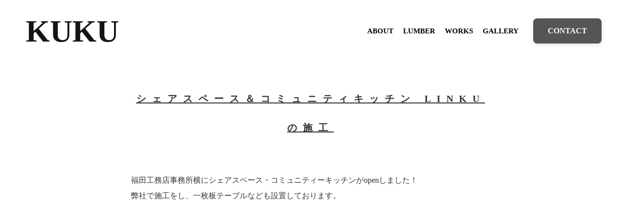

--- FILE ---
content_type: text/html;charset=utf-8
request_url: https://kukulife.jp/posts/works_LINKU
body_size: 45975
content:
<!DOCTYPE html>
<html lang="ja">
<head><meta charset="utf-8">
<meta name="viewport" content="width=device-width, initial-scale=1">
<title>KUKU  株式会社福田工務店 | 一枚板、無垢材、木材加工、製材 | 木と暮らす豊かさをデザインする |</title>
<link rel="preconnect" href="https://fonts.gstatic.com" crossorigin>
<meta name="generator" content="Studio.Design">
<meta name="robots" content="all">
<meta property="og:site_name" content="KUKU  株式会社福田工務店 | 一枚板、無垢材、木材加工、製材 | 木と暮らす豊かさをデザインする |">
<meta property="og:title" content="KUKU  株式会社福田工務店 | 一枚板、無垢材、木材加工、製材 | 木と暮らす豊かさをデザインする |">
<meta property="og:image" content="https://storage.googleapis.com/production-os-assets/assets/bcf34206-2e45-4325-97cc-e4bffaa62967">
<meta property="og:description" content="|||木と暮らす豊かさをデザインする|| 一枚板加工・販売から木工品の企画・制作まで。KUKUは、工務店という立場から 「空間」や「家具」、「木工品」を通して、 木と暮らすことの豊かさを提案していきます。 ＜業務内容＞ 建築工事一式、木製品/一枚板家具/木製什器の企画、加工製造、販売、木材販売・製材 ">
<meta property="og:type" content="website">
<meta name="description" content="|||木と暮らす豊かさをデザインする|| 一枚板加工・販売から木工品の企画・制作まで。KUKUは、工務店という立場から 「空間」や「家具」、「木工品」を通して、 木と暮らすことの豊かさを提案していきます。 ＜業務内容＞ 建築工事一式、木製品/一枚板家具/木製什器の企画、加工製造、販売、木材販売・製材 ">
<meta property="twitter:card" content="summary_large_image">
<meta property="twitter:image" content="https://storage.googleapis.com/production-os-assets/assets/bcf34206-2e45-4325-97cc-e4bffaa62967">
<meta name="apple-mobile-web-app-title" content="KUKU  株式会社福田工務店 | 一枚板、無垢材、木材加工、製材 | 木と暮らす豊かさをデザインする |">
<meta name="format-detection" content="telephone=no,email=no,address=no">
<meta name="chrome" content="nointentdetection">
<meta property="og:url" content="/posts/works_LINKU">
<link rel="icon" type="image/png" href="https://storage.googleapis.com/production-os-assets/assets/e9f391fa-e981-4120-90e5-7fe083d69d4d" data-hid="2c9d455">
<link rel="apple-touch-icon" type="image/png" href="https://storage.googleapis.com/production-os-assets/assets/e9f391fa-e981-4120-90e5-7fe083d69d4d" data-hid="74ef90c"><link rel="modulepreload" as="script" crossorigin href="/_nuxt/entry.6bc2a31e.js"><link rel="preload" as="style" href="/_nuxt/entry.4bab7537.css"><link rel="prefetch" as="image" type="image/svg+xml" href="/_nuxt/close_circle.c7480f3c.svg"><link rel="prefetch" as="image" type="image/svg+xml" href="/_nuxt/round_check.0ebac23f.svg"><link rel="prefetch" as="script" crossorigin href="/_nuxt/LottieRenderer.7dff33f0.js"><link rel="prefetch" as="script" crossorigin href="/_nuxt/error-404.3f1be183.js"><link rel="prefetch" as="script" crossorigin href="/_nuxt/error-500.4ea9075f.js"><link rel="stylesheet" href="/_nuxt/entry.4bab7537.css"><style>.page-enter-active{transition:.6s cubic-bezier(.4,.4,0,1)}.page-leave-active{transition:.3s cubic-bezier(.4,.4,0,1)}.page-enter-from,.page-leave-to{opacity:0}</style><style>:root{--rebranding-loading-bg:#e5e5e5;--rebranding-loading-bar:#222}</style><style>.app[data-v-d12de11f]{align-items:center;flex-direction:column;height:100%;justify-content:center;width:100%}.title[data-v-d12de11f]{font-size:34px;font-weight:300;letter-spacing:2.45px;line-height:30px;margin:30px}</style><style>.DynamicAnnouncer[data-v-cc1e3fda]{height:1px;margin:-1px;overflow:hidden;padding:0;position:absolute;width:1px;clip:rect(0,0,0,0);border-width:0;white-space:nowrap}</style><style>.TitleAnnouncer[data-v-1a8a037a]{height:1px;margin:-1px;overflow:hidden;padding:0;position:absolute;width:1px;clip:rect(0,0,0,0);border-width:0;white-space:nowrap}</style><style>.publish-studio-style[data-v-74fe0335]{transition:.4s cubic-bezier(.4,.4,0,1)}</style><style>.product-font-style[data-v-ed93fc7d]{transition:.4s cubic-bezier(.4,.4,0,1)}</style><style>/*! * Font Awesome Free 6.4.2 by @fontawesome - https://fontawesome.com * License - https://fontawesome.com/license/free (Icons: CC BY 4.0, Fonts: SIL OFL 1.1, Code: MIT License) * Copyright 2023 Fonticons, Inc. */.fa-brands,.fa-solid{-moz-osx-font-smoothing:grayscale;-webkit-font-smoothing:antialiased;--fa-display:inline-flex;align-items:center;display:var(--fa-display,inline-block);font-style:normal;font-variant:normal;justify-content:center;line-height:1;text-rendering:auto}.fa-solid{font-family:Font Awesome\ 6 Free;font-weight:900}.fa-brands{font-family:Font Awesome\ 6 Brands;font-weight:400}:host,:root{--fa-style-family-classic:"Font Awesome 6 Free";--fa-font-solid:normal 900 1em/1 "Font Awesome 6 Free";--fa-style-family-brands:"Font Awesome 6 Brands";--fa-font-brands:normal 400 1em/1 "Font Awesome 6 Brands"}@font-face{font-display:block;font-family:Font Awesome\ 6 Free;font-style:normal;font-weight:900;src:url(https://storage.googleapis.com/production-os-assets/assets/fontawesome/1629704621943/6.4.2/webfonts/fa-solid-900.woff2) format("woff2"),url(https://storage.googleapis.com/production-os-assets/assets/fontawesome/1629704621943/6.4.2/webfonts/fa-solid-900.ttf) format("truetype")}@font-face{font-display:block;font-family:Font Awesome\ 6 Brands;font-style:normal;font-weight:400;src:url(https://storage.googleapis.com/production-os-assets/assets/fontawesome/1629704621943/6.4.2/webfonts/fa-brands-400.woff2) format("woff2"),url(https://storage.googleapis.com/production-os-assets/assets/fontawesome/1629704621943/6.4.2/webfonts/fa-brands-400.ttf) format("truetype")}</style><style>.spinner[data-v-36413753]{animation:loading-spin-36413753 1s linear infinite;height:16px;pointer-events:none;width:16px}.spinner[data-v-36413753]:before{border-bottom:2px solid transparent;border-right:2px solid transparent;border-color:transparent currentcolor currentcolor transparent;border-style:solid;border-width:2px;opacity:.2}.spinner[data-v-36413753]:after,.spinner[data-v-36413753]:before{border-radius:50%;box-sizing:border-box;content:"";height:100%;position:absolute;width:100%}.spinner[data-v-36413753]:after{border-left:2px solid transparent;border-top:2px solid transparent;border-color:currentcolor transparent transparent currentcolor;border-style:solid;border-width:2px;opacity:1}@keyframes loading-spin-36413753{0%{transform:rotate(0deg)}to{transform:rotate(1turn)}}</style><style>@font-face{font-family:grandam;font-style:normal;font-weight:400;src:url(https://storage.googleapis.com/studio-front/fonts/grandam.ttf) format("truetype")}@font-face{font-family:Material Icons;font-style:normal;font-weight:400;src:url(https://storage.googleapis.com/production-os-assets/assets/material-icons/1629704621943/MaterialIcons-Regular.eot);src:local("Material Icons"),local("MaterialIcons-Regular"),url(https://storage.googleapis.com/production-os-assets/assets/material-icons/1629704621943/MaterialIcons-Regular.woff2) format("woff2"),url(https://storage.googleapis.com/production-os-assets/assets/material-icons/1629704621943/MaterialIcons-Regular.woff) format("woff"),url(https://storage.googleapis.com/production-os-assets/assets/material-icons/1629704621943/MaterialIcons-Regular.ttf) format("truetype")}.StudioCanvas{display:flex;height:auto;min-height:100dvh}.StudioCanvas>.sd{min-height:100dvh;overflow:clip}a,abbr,address,article,aside,audio,b,blockquote,body,button,canvas,caption,cite,code,dd,del,details,dfn,div,dl,dt,em,fieldset,figcaption,figure,footer,form,h1,h2,h3,h4,h5,h6,header,hgroup,html,i,iframe,img,input,ins,kbd,label,legend,li,main,mark,menu,nav,object,ol,p,pre,q,samp,section,select,small,span,strong,sub,summary,sup,table,tbody,td,textarea,tfoot,th,thead,time,tr,ul,var,video{border:0;font-family:sans-serif;line-height:1;list-style:none;margin:0;padding:0;text-decoration:none;-webkit-font-smoothing:antialiased;-webkit-backface-visibility:hidden;box-sizing:border-box;color:#333;transition:.3s cubic-bezier(.4,.4,0,1);word-spacing:1px}a:focus:not(:focus-visible),button:focus:not(:focus-visible),summary:focus:not(:focus-visible){outline:none}nav ul{list-style:none}blockquote,q{quotes:none}blockquote:after,blockquote:before,q:after,q:before{content:none}a,button{background:transparent;font-size:100%;margin:0;padding:0;vertical-align:baseline}ins{text-decoration:none}ins,mark{background-color:#ff9;color:#000}mark{font-style:italic;font-weight:700}del{text-decoration:line-through}abbr[title],dfn[title]{border-bottom:1px dotted;cursor:help}table{border-collapse:collapse;border-spacing:0}hr{border:0;border-top:1px solid #ccc;display:block;height:1px;margin:1em 0;padding:0}input,select{vertical-align:middle}textarea{resize:none}.clearfix:after{clear:both;content:"";display:block}[slot=after] button{overflow-anchor:none}</style><style>.sd{flex-wrap:nowrap;max-width:100%;pointer-events:all;z-index:0;-webkit-overflow-scrolling:touch;align-content:center;align-items:center;display:flex;flex:none;flex-direction:column;position:relative}.sd::-webkit-scrollbar{display:none}.sd,.sd.richText *{transition-property:all,--g-angle,--g-color-0,--g-position-0,--g-color-1,--g-position-1,--g-color-2,--g-position-2,--g-color-3,--g-position-3,--g-color-4,--g-position-4,--g-color-5,--g-position-5,--g-color-6,--g-position-6,--g-color-7,--g-position-7,--g-color-8,--g-position-8,--g-color-9,--g-position-9,--g-color-10,--g-position-10,--g-color-11,--g-position-11}input.sd,textarea.sd{align-content:normal}.sd[tabindex]:focus{outline:none}.sd[tabindex]:focus-visible{outline:1px solid;outline-color:Highlight;outline-color:-webkit-focus-ring-color}input[type=email],input[type=tel],input[type=text],select,textarea{-webkit-appearance:none}select{cursor:pointer}.frame{display:block;overflow:hidden}.frame>iframe{height:100%;width:100%}.frame .formrun-embed>iframe:not(:first-child){display:none!important}.image{position:relative}.image:before{background-position:50%;background-size:cover;border-radius:inherit;content:"";height:100%;left:0;pointer-events:none;position:absolute;top:0;transition:inherit;width:100%;z-index:-2}.sd.file{cursor:pointer;flex-direction:row;outline:2px solid transparent;outline-offset:-1px;overflow-wrap:anywhere;word-break:break-word}.sd.file:focus-within{outline-color:Highlight;outline-color:-webkit-focus-ring-color}.file>input[type=file]{opacity:0;pointer-events:none;position:absolute}.sd.text,.sd:where(.icon){align-content:center;align-items:center;display:flex;flex-direction:row;justify-content:center;overflow:visible;overflow-wrap:anywhere;word-break:break-word}.sd:where(.icon.fa){display:inline-flex}.material-icons{align-items:center;display:inline-flex;font-family:Material Icons;font-size:24px;font-style:normal;font-weight:400;justify-content:center;letter-spacing:normal;line-height:1;text-transform:none;white-space:nowrap;word-wrap:normal;direction:ltr;text-rendering:optimizeLegibility;-webkit-font-smoothing:antialiased}.sd:where(.icon.material-symbols){align-items:center;display:flex;font-style:normal;font-variation-settings:"FILL" var(--symbol-fill,0),"wght" var(--symbol-weight,400);justify-content:center;min-height:1em;min-width:1em}.sd.material-symbols-outlined{font-family:Material Symbols Outlined}.sd.material-symbols-rounded{font-family:Material Symbols Rounded}.sd.material-symbols-sharp{font-family:Material Symbols Sharp}.sd.material-symbols-weight-100{--symbol-weight:100}.sd.material-symbols-weight-200{--symbol-weight:200}.sd.material-symbols-weight-300{--symbol-weight:300}.sd.material-symbols-weight-400{--symbol-weight:400}.sd.material-symbols-weight-500{--symbol-weight:500}.sd.material-symbols-weight-600{--symbol-weight:600}.sd.material-symbols-weight-700{--symbol-weight:700}.sd.material-symbols-fill{--symbol-fill:1}a,a.icon,a.text{-webkit-tap-highlight-color:rgba(0,0,0,.15)}.fixed{z-index:2}.sticky{z-index:1}.button{transition:.4s cubic-bezier(.4,.4,0,1)}.button,.link{cursor:pointer}.submitLoading{opacity:.5!important;pointer-events:none!important}.richText{display:block;word-break:break-word}.richText [data-thread],.richText a,.richText blockquote,.richText em,.richText h1,.richText h2,.richText h3,.richText h4,.richText li,.richText ol,.richText p,.richText p>code,.richText pre,.richText pre>code,.richText s,.richText strong,.richText table tbody,.richText table tbody tr,.richText table tbody tr>td,.richText table tbody tr>th,.richText u,.richText ul{backface-visibility:visible;color:inherit;font-family:inherit;font-size:inherit;font-style:inherit;font-weight:inherit;letter-spacing:inherit;line-height:inherit;text-align:inherit}.richText p{display:block;margin:10px 0}.richText>p{min-height:1em}.richText img,.richText video{height:auto;max-width:100%;vertical-align:bottom}.richText h1{display:block;font-size:3em;font-weight:700;margin:20px 0}.richText h2{font-size:2em}.richText h2,.richText h3{display:block;font-weight:700;margin:10px 0}.richText h3{font-size:1em}.richText h4,.richText h5{font-weight:600}.richText h4,.richText h5,.richText h6{display:block;font-size:1em;margin:10px 0}.richText h6{font-weight:500}.richText [data-type=table]{overflow-x:auto}.richText [data-type=table] p{white-space:pre-line;word-break:break-all}.richText table{border:1px solid #f2f2f2;border-collapse:collapse;border-spacing:unset;color:#1a1a1a;font-size:14px;line-height:1.4;margin:10px 0;table-layout:auto}.richText table tr th{background:hsla(0,0%,96%,.5)}.richText table tr td,.richText table tr th{border:1px solid #f2f2f2;max-width:240px;min-width:100px;padding:12px}.richText table tr td p,.richText table tr th p{margin:0}.richText blockquote{border-left:3px solid rgba(0,0,0,.15);font-style:italic;margin:10px 0;padding:10px 15px}.richText [data-type=embed_code]{margin:20px 0;position:relative}.richText [data-type=embed_code]>.height-adjuster>.wrapper{position:relative}.richText [data-type=embed_code]>.height-adjuster>.wrapper[style*=padding-top] iframe{height:100%;left:0;position:absolute;top:0;width:100%}.richText [data-type=embed_code][data-embed-sandbox=true]{display:block;overflow:hidden}.richText [data-type=embed_code][data-embed-code-type=instagram]>.height-adjuster>.wrapper[style*=padding-top]{padding-top:100%}.richText [data-type=embed_code][data-embed-code-type=instagram]>.height-adjuster>.wrapper[style*=padding-top] blockquote{height:100%;left:0;overflow:hidden;position:absolute;top:0;width:100%}.richText [data-type=embed_code][data-embed-code-type=codepen]>.height-adjuster>.wrapper{padding-top:50%}.richText [data-type=embed_code][data-embed-code-type=codepen]>.height-adjuster>.wrapper iframe{height:100%;left:0;position:absolute;top:0;width:100%}.richText [data-type=embed_code][data-embed-code-type=slideshare]>.height-adjuster>.wrapper{padding-top:56.25%}.richText [data-type=embed_code][data-embed-code-type=slideshare]>.height-adjuster>.wrapper iframe{height:100%;left:0;position:absolute;top:0;width:100%}.richText [data-type=embed_code][data-embed-code-type=speakerdeck]>.height-adjuster>.wrapper{padding-top:56.25%}.richText [data-type=embed_code][data-embed-code-type=speakerdeck]>.height-adjuster>.wrapper iframe{height:100%;left:0;position:absolute;top:0;width:100%}.richText [data-type=embed_code][data-embed-code-type=snapwidget]>.height-adjuster>.wrapper{padding-top:30%}.richText [data-type=embed_code][data-embed-code-type=snapwidget]>.height-adjuster>.wrapper iframe{height:100%;left:0;position:absolute;top:0;width:100%}.richText [data-type=embed_code][data-embed-code-type=firework]>.height-adjuster>.wrapper fw-embed-feed{-webkit-user-select:none;-moz-user-select:none;user-select:none}.richText [data-type=embed_code_empty]{display:none}.richText ul{margin:0 0 0 20px}.richText ul li{list-style:disc;margin:10px 0}.richText ul li p{margin:0}.richText ol{margin:0 0 0 20px}.richText ol li{list-style:decimal;margin:10px 0}.richText ol li p{margin:0}.richText hr{border-top:1px solid #ccc;margin:10px 0}.richText p>code{background:#eee;border:1px solid rgba(0,0,0,.1);border-radius:6px;display:inline;margin:2px;padding:0 5px}.richText pre{background:#eee;border-radius:6px;font-family:Menlo,Monaco,Courier New,monospace;margin:20px 0;padding:25px 35px;white-space:pre-wrap}.richText pre code{border:none;padding:0}.richText strong{color:inherit;display:inline;font-family:inherit;font-weight:900}.richText em{font-style:italic}.richText a,.richText u{text-decoration:underline}.richText a{color:#007cff;display:inline}.richText s{text-decoration:line-through}.richText [data-type=table_of_contents]{background-color:#f5f5f5;border-radius:2px;color:#616161;font-size:16px;list-style:none;margin:0;padding:24px 24px 8px;text-decoration:underline}.richText [data-type=table_of_contents] .toc_list{margin:0}.richText [data-type=table_of_contents] .toc_item{color:currentColor;font-size:inherit!important;font-weight:inherit;list-style:none}.richText [data-type=table_of_contents] .toc_item>a{border:none;color:currentColor;font-size:inherit!important;font-weight:inherit;text-decoration:none}.richText [data-type=table_of_contents] .toc_item>a:hover{opacity:.7}.richText [data-type=table_of_contents] .toc_item--1{margin:0 0 16px}.richText [data-type=table_of_contents] .toc_item--2{margin:0 0 16px;padding-left:2rem}.richText [data-type=table_of_contents] .toc_item--3{margin:0 0 16px;padding-left:4rem}.sd.section{align-content:center!important;align-items:center!important;flex-direction:column!important;flex-wrap:nowrap!important;height:auto!important;max-width:100%!important;padding:0!important;width:100%!important}.sd.section-inner{position:static!important}@property --g-angle{syntax:"<angle>";inherits:false;initial-value:180deg}@property --g-color-0{syntax:"<color>";inherits:false;initial-value:transparent}@property --g-position-0{syntax:"<percentage>";inherits:false;initial-value:.01%}@property --g-color-1{syntax:"<color>";inherits:false;initial-value:transparent}@property --g-position-1{syntax:"<percentage>";inherits:false;initial-value:100%}@property --g-color-2{syntax:"<color>";inherits:false;initial-value:transparent}@property --g-position-2{syntax:"<percentage>";inherits:false;initial-value:100%}@property --g-color-3{syntax:"<color>";inherits:false;initial-value:transparent}@property --g-position-3{syntax:"<percentage>";inherits:false;initial-value:100%}@property --g-color-4{syntax:"<color>";inherits:false;initial-value:transparent}@property --g-position-4{syntax:"<percentage>";inherits:false;initial-value:100%}@property --g-color-5{syntax:"<color>";inherits:false;initial-value:transparent}@property --g-position-5{syntax:"<percentage>";inherits:false;initial-value:100%}@property --g-color-6{syntax:"<color>";inherits:false;initial-value:transparent}@property --g-position-6{syntax:"<percentage>";inherits:false;initial-value:100%}@property --g-color-7{syntax:"<color>";inherits:false;initial-value:transparent}@property --g-position-7{syntax:"<percentage>";inherits:false;initial-value:100%}@property --g-color-8{syntax:"<color>";inherits:false;initial-value:transparent}@property --g-position-8{syntax:"<percentage>";inherits:false;initial-value:100%}@property --g-color-9{syntax:"<color>";inherits:false;initial-value:transparent}@property --g-position-9{syntax:"<percentage>";inherits:false;initial-value:100%}@property --g-color-10{syntax:"<color>";inherits:false;initial-value:transparent}@property --g-position-10{syntax:"<percentage>";inherits:false;initial-value:100%}@property --g-color-11{syntax:"<color>";inherits:false;initial-value:transparent}@property --g-position-11{syntax:"<percentage>";inherits:false;initial-value:100%}</style><style>.snackbar[data-v-e23c1c77]{align-items:center;background:#fff;border:1px solid #ededed;border-radius:6px;box-shadow:0 16px 48px -8px rgba(0,0,0,.08),0 10px 25px -5px rgba(0,0,0,.11);display:flex;flex-direction:row;gap:8px;justify-content:space-between;left:50%;max-width:90vw;padding:16px 20px;position:fixed;top:32px;transform:translateX(-50%);-webkit-user-select:none;-moz-user-select:none;user-select:none;width:480px;z-index:9999}.snackbar.v-enter-active[data-v-e23c1c77],.snackbar.v-leave-active[data-v-e23c1c77]{transition:.4s cubic-bezier(.4,.4,0,1)}.snackbar.v-enter-from[data-v-e23c1c77],.snackbar.v-leave-to[data-v-e23c1c77]{opacity:0;transform:translate(-50%,-10px)}.snackbar .convey[data-v-e23c1c77]{align-items:center;display:flex;flex-direction:row;gap:8px;padding:0}.snackbar .convey .icon[data-v-e23c1c77]{background-position:50%;background-repeat:no-repeat;flex-shrink:0;height:24px;width:24px}.snackbar .convey .message[data-v-e23c1c77]{font-size:14px;font-style:normal;font-weight:400;line-height:20px;white-space:pre-line}.snackbar .convey.error .icon[data-v-e23c1c77]{background-image:url(/_nuxt/close_circle.c7480f3c.svg)}.snackbar .convey.error .message[data-v-e23c1c77]{color:#f84f65}.snackbar .convey.success .icon[data-v-e23c1c77]{background-image:url(/_nuxt/round_check.0ebac23f.svg)}.snackbar .convey.success .message[data-v-e23c1c77]{color:#111}.snackbar .button[data-v-e23c1c77]{align-items:center;border-radius:40px;color:#4b9cfb;display:flex;flex-shrink:0;font-family:Inter;font-size:12px;font-style:normal;font-weight:700;justify-content:center;line-height:16px;padding:4px 8px}.snackbar .button[data-v-e23c1c77]:hover{background:#f5f5f5}</style><style>a[data-v-757b86f2]{align-items:center;border-radius:4px;bottom:20px;height:20px;justify-content:center;left:20px;perspective:300px;position:fixed;transition:0s linear;width:84px;z-index:2000}@media (hover:hover){a[data-v-757b86f2]{transition:.4s cubic-bezier(.4,.4,0,1);will-change:width,height}a[data-v-757b86f2]:hover{height:32px;width:200px}}[data-v-757b86f2] .custom-fill path{fill:var(--03ccd9fe)}.fade-enter-active[data-v-757b86f2],.fade-leave-active[data-v-757b86f2]{position:absolute;transform:translateZ(0);transition:opacity .3s cubic-bezier(.4,.4,0,1);will-change:opacity,transform}.fade-enter-from[data-v-757b86f2],.fade-leave-to[data-v-757b86f2]{opacity:0}</style><style>.design-canvas__modal{height:100%;pointer-events:none;position:fixed;transition:none;width:100%;z-index:2}.design-canvas__modal:focus{outline:none}.design-canvas__modal.v-enter-active .studio-canvas,.design-canvas__modal.v-leave-active,.design-canvas__modal.v-leave-active .studio-canvas{transition:.4s cubic-bezier(.4,.4,0,1)}.design-canvas__modal.v-enter-active .studio-canvas *,.design-canvas__modal.v-leave-active .studio-canvas *{transition:none!important}.design-canvas__modal.isNone{transition:none}.design-canvas__modal .design-canvas__modal__base{height:100%;left:0;pointer-events:auto;position:fixed;top:0;transition:.4s cubic-bezier(.4,.4,0,1);width:100%;z-index:-1}.design-canvas__modal .studio-canvas{height:100%;pointer-events:none}.design-canvas__modal .studio-canvas>*{background:none!important;pointer-events:none}</style></head>
<body ><div id="__nuxt"><div><span></span><!----><!----></div></div><script type="application/json" id="__NUXT_DATA__" data-ssr="true">[["Reactive",1],{"data":2,"state":69,"_errors":70,"serverRendered":72,"path":73,"pinia":74},{"dynamicDataposts/works_LINKU":3},{"cover":4,"AcEy6HiG":5,"el73niBt":6,"body":50,"title":51,"slug":52,"_meta":53,"_filter":64,"id":68},"https://storage.googleapis.com/studio-cms-assets/projects/Nxqg2oRmO1/s-1589x1033_v-fms_webp_a9833b0f-a700-4200-80d6-68843cc40a79.jpg",0,[7,25,38],{"title":8,"slug":9,"_meta":10,"_filter":23,"id":24},"納品事例","works",{"project":11,"publishedAt":13,"createdAt":14,"order":15,"publishType":16,"schema":17,"uid":21,"updatedAt":22},{"id":12},"31c7929640ea4869ab2e",["Date","2023-01-14T00:03:55.000Z"],["Date","2023-01-13T00:07:27.000Z"],-2,"change",{"id":18,"key":19,"postType":20},"glprySmJ5Ubu9hsYKUKz","flBIwnZb","category","xnACnNqc",["Date","2023-01-23T02:25:31.000Z"],[],"7MIrQIvmAzIIDjwI0HP6",{"title":26,"slug":27,"_meta":28,"_filter":36,"id":37},"その他","soon",{"project":29,"publishedAt":30,"createdAt":31,"order":32,"publishType":16,"schema":33,"uid":34,"updatedAt":35},{"id":12},["Date","2023-01-23T02:09:31.000Z"],["Date","2023-01-23T02:09:21.000Z"],-3,{"id":18,"key":19,"postType":20},"KuqvYNK5",["Date","2023-01-23T02:25:28.000Z"],[],"gTwpXHisb1WsLP70dcm5",{"title":39,"slug":40,"_meta":41,"_filter":48,"id":49},"ニュース","news",{"project":42,"publishedAt":43,"createdAt":44,"order":5,"publishType":16,"schema":45,"uid":46,"updatedAt":47},{"id":12},["Date","2021-03-30T07:06:05.000Z"],["Date","2021-03-23T10:01:43.000Z"],{"id":18,"key":19,"postType":20},"hFSUfGik",["Date","2023-01-23T02:25:34.000Z"],[],"2c701dToiJuckVxANjQU","\u003Cp data-uid=\"E34xikti\" data-time=\"1674175101354\">福田工務店事務所横にシェアスペース・コミュニティーキッチンがopenしました！\u003Cbr>弊社で施工をし、一枚板テーブルなども設置しております。\u003C/p>\u003Cfigure data-uid=\"2cKoHe4Y\" data-time=\"1675922771796\" data-thread=\"\" style=\"text-align: \">\u003Cimg src=\"https://storage.googleapis.com/studio-cms-assets/projects/Nxqg2oRmO1/s-1354x1047_v-fms_webp_aa1301a4-91e7-4c3e-a4e8-73b0bbf7bca5.jpg\" alt=\"無垢材を使用したドア\" width=\"\" height=\"\">\u003Cfigcaption>\u003C/figcaption>\u003C/figure>\u003Cp data-uid=\"pTxHdwv9\" data-time=\"1674175134670\">一枚板テーブルの使い心地を実際に体験してみたい方には是非ご利用いただければ、と思います。\u003C/p>\u003Cfigure data-uid=\"33ZT4NRD\" data-time=\"1675922806754\" data-thread=\"\" style=\"text-align: \">\u003Cimg src=\"https://storage.googleapis.com/studio-cms-assets/projects/Nxqg2oRmO1/s-2400x1604_v-frms_webp_a0b61d9a-cc2e-478b-ad6d-b7fafdb1af90.jpg\" alt=\"着色した杉の一枚板カウンターや着色したオークの幅はぎテーブル\" width=\"\" height=\"\">\u003Cfigcaption>\u003C/figcaption>\u003C/figure>\u003Cfigure data-uid=\"nzf0kArv\" data-time=\"1675922855959\" data-thread=\"\" style=\"text-align: \">\u003Cimg src=\"https://storage.googleapis.com/studio-cms-assets/projects/Nxqg2oRmO1/s-1620x1080_v-fms_webp_cb570d17-c590-47e9-9324-3e2e019c0b32.jpg\" alt=\"センの一枚板テーブル\" width=\"\" height=\"\">\u003Cfigcaption>\u003C/figcaption>\u003C/figure>\u003Cp data-uid=\"oHhUx8kh\" data-time=\"1674175195788\">元々は使われていない倉庫でしたが少しずつフルリフォームを進め、うまれかわりました。\u003C/p>\u003Cfigure data-uid=\"xQfgs3Iz\" data-time=\"1674175393163\" data-thread=\"\" style=\"text-align: \">\u003Cimg src=\"https://storage.googleapis.com/studio-cms-assets/projects/Nxqg2oRmO1/s-1440x1081_v-fms_webp_ca3b2993-62b0-43cb-8ccb-e39622cd5d7e.jpg\" alt=\"\" width=\"\" height=\"\">\u003Cfigcaption>\u003C/figcaption>\u003C/figure>\u003Cp data-uid=\"d4da_IMy\" data-time=\"1674175231380\">↑解体・撤去後のLINKU\u003C/p>\u003Cfigure data-uid=\"Ni0IcZnp\" data-time=\"1674175309284\" data-thread=\"\" style=\"text-align: \">\u003Cimg src=\"https://storage.googleapis.com/studio-cms-assets/projects/Nxqg2oRmO1/s-1440x1080_v-fms_webp_731ebac2-a3e4-4df1-a688-e5b107cbc696.jpg\" alt=\"\" width=\"\" height=\"\">\u003Cfigcaption>\u003C/figcaption>\u003C/figure>\u003Cp data-uid=\"ETR8r9d4\" data-time=\"1674175375569\">元の倉庫からは想像がつかない姿となり、日々お仕事をされる方の受け入れやイベントや料理教室に使われています。\u003C/p>\u003Cfigure data-uid=\"zenkYORd\" data-time=\"1674175386159\" data-thread=\"\" style=\"text-align: \">\u003Cimg src=\"https://storage.googleapis.com/studio-cms-assets/projects/Nxqg2oRmO1/s-2400x1604_v-frms_webp_8fe55d7d-64e5-4d0e-807a-e199f918b00b.jpg\" alt=\"\" width=\"\" height=\"\">\u003Cfigcaption>\u003C/figcaption>\u003C/figure>\u003Cp data-uid=\"NN0e_lKa\" data-time=\"1674175393163\">詳細はこちらから！\u003Cbr>▶︎\u003Ca target=\"_blank\" href=\"https://linku.storeinfo.jp/\" data-has-link=\"true\" rel=\"noopener noreferrer\">LINKU シェアスペース・コミュニティーキッチン\u003C/a>\u003C/p>\u003Cp data-uid=\"Zn7w3ulP\" data-time=\"1673655661677\">\u003C/p>\u003Cp data-uid=\"BIoXgu7e\" data-time=\"1673655646696\">\u003C/p>","シェアスペース＆コミュニティキッチン LINKUの施工","works_LINKU",{"project":54,"publishedAt":55,"createdAt":56,"order":57,"publishType":16,"schema":58,"uid":62,"updatedAt":63},{"id":12},["Date","2021-11-01T00:36:00.000Z"],["Date","2023-01-13T00:07:48.000Z"],68,{"id":59,"key":60,"postType":61},"FbbpnDsyVEcU1dbQQqIb","kvgj1uRy","post","jfFtc0uL",["Date","2023-03-14T02:15:36.000Z"],[65,66,67],"el73niBt:xnACnNqc","el73niBt:KuqvYNK5","el73niBt:hFSUfGik","nC7G1tCsg2CSvuZENPNU",{},{"dynamicDataposts/works_LINKU":71},null,true,"/posts/works_LINKU",{"cmsContentStore":75,"indexStore":78,"projectStore":81,"productStore":95,"pageHeadStore":384},{"listContentsMap":76,"contentMap":77},["Map"],["Map"],{"routeType":79,"host":80},"publish","kukulife.jp",{"project":82},{"id":83,"name":84,"type":85,"customDomain":86,"iconImage":86,"coverImage":87,"displayBadge":88,"integrations":89,"snapshot_path":93,"snapshot_id":94,"recaptchaSiteKey":-1},"Nxqg2oRmO1","KUKU HP","web","","https://storage.googleapis.com/production-os-assets/assets/27afa1ec-6cbe-4457-a501-e6c237481031",false,[90],{"integration_name":91,"code":92},"google-analytics","G-SBQV8P40KE","https://storage.googleapis.com/studio-publish/projects/Nxqg2oRmO1/yqBm3MxMOj/","yqBm3MxMOj",{"product":96,"isLoaded":72,"selectedModalIds":381,"redirectPage":71,"isInitializedRSS":88,"pageViewMap":382,"symbolViewMap":383},{"breakPoints":97,"colors":110,"fonts":111,"head":144,"info":151,"pages":158,"resources":356,"symbols":359,"style":365,"styleVars":367,"enablePassword":88,"classes":378,"publishedUid":-1},[98,101,104,107],{"maxWidth":99,"name":100},540,"mobile",{"maxWidth":102,"name":103},840,"tablet",{"maxWidth":105,"name":106},1140,"small",{"maxWidth":108,"name":109},320,"mini",[],[112,125,140],{"family":113,"subsets":114,"variants":117,"vendor":124},"Noto Sans JP",[115,116],"japanese","latin",[118,119,120,121,122,123],"100","300","regular","500","700","900","google",{"family":126,"subsets":127,"variants":130,"vendor":124},"Josefin Sans",[116,128,129],"latin-ext","vietnamese",[118,131,119,120,121,132,122,133,134,135,136,137,138,139],"200","600","100italic","200italic","300italic","italic","500italic","600italic","700italic",{"family":141,"subsets":142,"variants":143,"vendor":124},"Noto Serif JP",[115,116],[131,119,120,121,132,122,123],{"favicon":145,"lang":146,"meta":147,"title":150},"https://storage.googleapis.com/production-os-assets/assets/e9f391fa-e981-4120-90e5-7fe083d69d4d","ja",{"description":148,"og:image":149},"|||木と暮らす豊かさをデザインする|| 一枚板加工・販売から木工品の企画・制作まで。KUKUは、工務店という立場から 「空間」や「家具」、「木工品」を通して、 木と暮らすことの豊かさを提案していきます。 ＜業務内容＞ 建築工事一式、木製品/一枚板家具/木製什器の企画、加工製造、販売、木材販売・製材 ","https://storage.googleapis.com/production-os-assets/assets/bcf34206-2e45-4325-97cc-e4bffaa62967","KUKU  株式会社福田工務店 | 一枚板、無垢材、木材加工、製材 | 木と暮らす豊かさをデザインする |",{"baseWidth":152,"created_at":153,"screen":154,"type":85,"updated_at":156,"version":157},1280,1518591100346,{"baseWidth":152,"height":155,"isAutoHeight":88,"width":152,"workingState":88},600,1518792996878,"4.1.3",[159,171,180,188,196,204,212,220,228,236,244,251,259,267,275,282,290,298,305,313,321,325,329,336,340,344,350],{"head":160,"id":166,"position":167,"uuid":168,"symbolIds":169},{"favicon":161,"meta":162,"title":165},"https://storage.googleapis.com/production-os-assets/assets/95fa78ce-8a71-41c1-b39a-1d873f10c24b",{"description":163,"og:image":164},"||木と暮らす豊かさをデザインする|| 一枚板加工・販売から木工品の企画・制作まで。KUKUは、工務店という立場から 「空間」や「家具」、「木工品」を通して、 木と暮らすことの豊かさを提案していきます。 ＜業務内容＞ 建築工事一式、木製品/一枚板家具/木製什器の企画、加工製造、販売、木材販売・製材 ","https://storage.googleapis.com/production-os-assets/assets/6ef39ae4-9f09-49ad-951d-61b3e90348c4","KUKU  株式会社福田工務店 | 一枚板、無垢材、木材加工、製材 | 木と暮らす豊かさをデザインする |","/",{"x":5,"y":5},"e8e68458-6027-4d30-8b71-4c78d11c7af9",[170],"cd180b30-7def-4efa-895b-1fcf49dfb704",{"head":172,"id":176,"type":177,"uuid":178,"symbolIds":179},{"meta":173,"title":175},{"description":174}," 京都 丹後の地においてKUKUの母体である福田工務店は代々、木造建築に携わってきました。また、家造りのために材木を大量に備蓄してきた少し珍しいタイプの工務店です。 KUKUとは、木々という言葉の古称です。 木目、香り、色、手触り･･･　木々は、ひとつとして同じものはありません。 それぞれ個性豊かな木々が何十年・何百年もの時間をかけて、材木倉庫に眠っています。 多くはまだ荒々しく、丸太や板の状態ですが、そこからは無垢の木が持っている素材の魅力や生命の息づかいが伝わってきます。 私たちは工務店という立場から「空間」や「家具」、「木工品」を通して、木と暮らすことの豊かさを提案していきます。","ABOUT | KUKU","about","page","f81c6dcb-622b-40cd-9763-51a394d1eb9a",[170],{"head":181,"id":185,"type":177,"uuid":186,"symbolIds":187},{"meta":182,"title":184},{"description":183},"ご注文の流れ、よくある質問について","ご注文の流れ、よくあるご質問 | KUKU","faq","0719fbcb-cbdb-4679-8481-7140a6bd3434",[170],{"head":189,"id":193,"type":177,"uuid":194,"symbolIds":195},{"meta":190,"title":192},{"description":191},"KUKUでは平成31年に木材を展示場/販売スペースをOPENいたました。 国内外の様々な一枚板天板やDIYに使用する素材まで、幅広く取り揃えております。 是非お越しください。ソファーや椅子もご用意しておりますのでゆっくりもして頂けます。 ※完全予約制になります。 ◆予　約：info@kukulife.jpへメールもしくは0772-65-2211へお電話、公式LINEよりご連絡くださいませ ◆住　所：京都府京丹後市弥栄町黒部3120 事務所横倉庫 ◆時　間：ご都合になるべく合わせさせて頂きます","木材 | KUKU","lumberyard","9d56d4d6-16fc-41c5-9b3d-f7163e560b57",[170],{"head":197,"id":201,"type":177,"uuid":202,"symbolIds":203},{"meta":198,"title":200},{"description":199},"京都近辺、関西の一枚板家具・什器はぜひKUKUにお任せください。無垢板天板の家具。 それは、木の魅力を最大限に引き出すものです。 一枚板は、一本の原木から数枚しか取ることはできず、その数は残念ながら年々減少傾向に。 何十年、何百年と自然の厳しさを生き抜いてきた木は、インテリアとして強い存在感を放つとともに安らぎも与えてくれます。中には、割れや節といった個性を持つ木もありますが、私たちは、お客様が長年使用するのに支障のない限りで、できる限りその個性をそのまま活かした状態で仕上げ、家具としてご提案しております。","天板・特注家具/什器etc製造 | KUKU","work1","c8e280cb-3caf-477d-bd80-915c0a184257",[170],{"head":205,"id":209,"type":177,"uuid":210,"symbolIds":211},{"meta":206,"title":208},{"description":207},"京都近辺、関西の木材加工はぜひKUKUにお任せください。大型天板の加工をしてほしい、こだわりのフローリングを作りたい、などのご要望にお応えします。 福田工務店では大型のワイドサンダー、製材機、また、各加工機材を取り揃えておりますので一部分の加工のみの作業も請負可能。 製材では直径1380mm×長さ4mまで製材可能で北近畿では最も大きい規模の丸太を挽けます。 業者様も個人のお客様も、ご希望の仕様をお気軽にご連絡・ご相談下さい。 ＜加工例＞ワイドサンダー研磨、NC加工、塗装(ウレタン塗装、セラウッド塗装など)、ハギ、契り、穴埋め加工、レジン加工、うづくり、継手、仕口加工、製材","無垢材・建材加工 | KUKU","work2","582d7e46-f3a0-4e8a-829e-4840b19d9439",[170],{"head":213,"id":217,"type":177,"uuid":218,"symbolIds":219},{"meta":214,"title":216},{"description":215},"京都近辺、関西の木工品企画・製造はぜひKUKUにお任せください。小ロット〜大ロットのオリジナル木工品の制作を請け負います。 店舗で使うお皿、グッズ、レーザーでの名入れが必要な看板やギフトなど、幅広く対応致します。お見積りは無料となります。","木工品企画・製造 | KUKU","work3","1c4637ba-fe8c-4f0a-95cb-6d3ae1ca2ab0",[170],{"head":221,"id":225,"type":177,"uuid":226,"symbolIds":227},{"meta":222,"title":224},{"description":223},"京都大阪、関西近郊の製材はぜひKUKUにお任せください。直径1380mm×長さ4mまで製材可能で北近畿では最も大きい規模の丸太を挽けます。 \u003C Step1 > お見積もり 打ち合わせやお電話にて寸法や加工の際の注意点、希望をお伝え下さい。2~3営業日以内にお見積もりをさせて頂きます。 \u003C Step2 > 木材持ちこみ/材探し 木材を持ち込み頂き(取りに行くことも相談によっては可能)、製材を開始 \u003C Step3 > 納品 できあがった板を受け取っていただく、または配送致します。直接現場へ納品することやその後の仕上げ加工をすることも相談によっては可能。 \u003C Step4 >お支払い 納品物をご確認後、銀行振込などにてお支払いください。 ※制作物によっては先に一部、または全額お支払いいただく場合もございます。ご了承ください。","製材 | KUKU","work4","78469025-971b-4187-950c-1afbe0e43552",[170],{"head":229,"id":233,"type":177,"uuid":234,"symbolIds":235},{"meta":230,"title":232},{"description":231},"工務店という強みを活かし、自社大工が現場への大型の天板の取り付けなども行います。 加工だけでなく、取り付けでお困りの場合やその他工事もお気軽にお申し付けください。","工事・取り付け | KUKU","work5","42fdb19f-9da5-4c63-bde2-2e21e553de16",[170],{"head":237,"id":241,"type":177,"uuid":242,"symbolIds":243},{"meta":238,"title":240},{"description":239},"和風・洋風・古民家のリフォームのご相談も承っております。 大規模な改装からDIYのお手伝いのご相談など、幅広い物件や事案に適材適所、様々な木材と技術を活用した提案を得意としています。古材の活用や、家具の修理などもご相談ください。","リフォーム | KUKU","work6","67620027-04cb-4701-a825-88275668698d",[170],{"head":245,"id":9,"type":177,"uuid":249,"symbolIds":250},{"meta":246,"title":248},{"description":247},"私たちは木のあたたかさ・ダイナミックさ・趣きを感じてもらえる木材を活かした空間づくり・商品づくりを提案いたします。 居住スペースの主役となるダイニングテーブル、そっと明かりを灯す木を活かした間接明・・・ 店舗や宿泊施設の顔となるカウンターやロビーテーブル、木製のオブジェ・・・ 地元産材の利用などもお任せください。 そのために重要となるのが加工方法や木材のご提案。 お客様のご要望のヒアリングを丁寧に行い、イメージとリスクをすりあわせながら最適な提案をさせていただきます。","WORKS 加工・製造・建築 | KUKU","dd2827a2-ace0-4d58-b2c2-eec2feedde25",[170],{"head":252,"id":256,"type":177,"uuid":257,"symbolIds":258},{"meta":253,"title":255},{"description":254},"KUKUでの納品事例をご紹介します。(一枚板テーブル、カウンター、木工品、その他)","GALLERY 納品事例 | KUKU","gallery","e30ae499-e34c-433f-95f1-1c05a450400e",[170],{"head":260,"id":264,"type":177,"uuid":265,"symbolIds":266},{"meta":261,"title":263},{"description":262},"KUKUの無垢木材の在庫より売約済みとなった一枚板となります。ご希望であれば似た板を探し、 入荷することも可能ですのでお気軽にお問い合わせください。","売約済み木材在庫一覧 | KUKU","lumber-1","3d1d81d5-06ed-40f1-9c06-1b7c56ea65d1",[170],{"head":268,"id":272,"type":177,"uuid":273,"symbolIds":274},{"meta":269,"title":271},{"description":270},"KUKUの無垢木材の在庫をご紹介します。掲載がないものもご用意可能ですのでお気軽にお問い合わせください。","木材在庫一覧 | KUKU","lumber","5a9a6baa-1ba0-4fab-82c2-45d1480bd51f",[170],{"head":276,"id":40,"type":177,"uuid":280,"symbolIds":281},{"meta":277,"title":279},{"description":278},"KUKUからのお知らせ","NEWS | KUKU","75fa7c11-e78c-42a3-91f1-413aed6922b6",[170],{"head":283,"id":287,"type":177,"uuid":288,"symbolIds":289},{"meta":284,"title":286},{"description":285},"KUKUの一枚板、無垢板テーブルの納品事例。京都府京丹後市で世界で一枚の一枚板・オリジナルテーブルを製造いたします。","TABLE | KUKU","table","f54660c7-da2f-495a-a315-8c3ad54d347a",[170],{"head":291,"id":295,"type":177,"uuid":296,"symbolIds":297},{"meta":292,"title":294},{"description":293},"KUKUの一枚板、無垢板カウンターの納品事例。京都府京丹後市で世界で一枚のオリジナルのカウンターを製造いたします。","COUNTER | KUKU","counter","95fb18a3-3dbb-436d-83e2-504064ff8863",[170],{"head":299,"id":27,"type":177,"uuid":303,"symbolIds":304},{"meta":300,"title":302},{"description":301},"KUKUの無垢材を活かした事例です。","so on | KUKU","28c71e3b-529b-4e9c-8141-8e81d13f9261",[170],{"head":306,"id":310,"type":177,"uuid":311,"symbolIds":312},{"meta":307,"title":309},{"description":308},"KUKUの無垢板を利用した木工品の納品事例。京都府京丹後市で小〜大ロットの木工品の製造をいたします。","PRODUCT | KUKU","product","232d4c46-547b-4bf7-b6da-d05f4722c328",[170],{"head":314,"id":318,"type":177,"uuid":319,"symbolIds":320},{"meta":315,"title":317},{"description":316},"一枚板、木工品、製材、木材加工のお問合せはこちらより。","お問合せ | KUKU","contact","a842c9ee-cfbb-4298-8f0b-1a841330cca4",[170],{"id":322,"type":177,"uuid":323,"symbolIds":324},"2","6c3733f4-4798-49e5-81e5-e8fd4a418e2c",[170],{"id":326,"type":177,"uuid":327,"symbolIds":328},"404","40f4dfbf-d274-4cd0-9645-bf725066b5a0",[],{"id":330,"query":331,"type":177,"uuid":334,"symbolIds":335},"search",[332],{"key":333},"q","12862c39-da2a-4276-ba8b-6392456a6a85",[],{"id":337,"responsive":72,"type":337,"uuid":338,"symbolIds":339},"modal","d45e2a70-5c51-417f-87ef-fe69598eeafd",[],{"id":341,"responsive":72,"type":337,"uuid":342,"symbolIds":343},"thanks","6aba409e-f512-4972-9228-4b53fed8c62b",[],{"cmsRequest":345,"id":347,"type":177,"uuid":348,"symbolIds":349},{"contentSlug":346,"schemaKey":60},"{{$route.params.slug}}","posts/:slug","f2c8300c-18d2-4109-a98c-b969f8bb23d3",[170],{"cmsRequest":351,"id":353,"type":177,"uuid":354,"symbolIds":355},{"contentSlug":346,"schemaKey":352},"wp_categories_vleJSn2w","categories+wp_categories_vleJSn2w/:slug","3860836f-2d5a-4045-86d4-7c69832ea5ca",[],{"rssList":357,"apiList":358,"cmsProjectId":12},[],[],[360,361,363],{"uuid":170},{"uuid":362},"b5452db2-e0ae-418c-b214-28e823ce84e5",{"uuid":364},"4d0ee880-4af1-4ab9-b662-fa55695a14ce",{"fontFamily":366},[],{"fontFamily":368},[369,372,375],{"key":370,"name":86,"value":371},"7db1e06c","'Noto Sans JP'",{"key":373,"name":86,"value":374},"83b24d0f","'Josefin Sans'",{"key":376,"name":86,"value":377},"5f943948","'Noto Serif JP'",{"typography":379,"motion":380},[],[],[],{},["Map"],{"googleFontMap":385,"typesquareLoaded":88,"hasCustomFont":88,"materialSymbols":386},["Map"],[]]</script><script>window.__NUXT__={};window.__NUXT__.config={public:{apiBaseUrl:"https://api.studiodesignapp.com/api",cmsApiBaseUrl:"https://api.cms.studiodesignapp.com",previewBaseUrl:"https://preview.studio.site",facebookAppId:"569471266584583",firebaseApiKey:"AIzaSyBkjSUz89vvvl35U-EErvfHXLhsDakoNNg",firebaseProjectId:"studio-7e371",firebaseAuthDomain:"studio-7e371.firebaseapp.com",firebaseDatabaseURL:"https://studio-7e371.firebaseio.com",firebaseStorageBucket:"studio-7e371.appspot.com",firebaseMessagingSenderId:"373326844567",firebaseAppId:"1:389988806345:web:db757f2db74be8b3",studioDomain:".studio.site",studioPublishUrl:"https://storage.googleapis.com/studio-publish",studioPublishIndexUrl:"https://storage.googleapis.com/studio-publish-index",rssApiPath:"https://rss.studiodesignapp.com/rssConverter",embedSandboxDomain:".studioiframesandbox.com",apiProxyUrl:"https://studio-api-proxy-rajzgb4wwq-an.a.run.app",proxyApiBaseUrl:"",isDev:false,fontsApiBaseUrl:"https://fonts.studio.design",jwtCookieName:"jwt_token"},app:{baseURL:"/",buildAssetsDir:"/_nuxt/",cdnURL:""}}</script><script type="module" src="/_nuxt/entry.6bc2a31e.js" crossorigin></script></body>
</html>

--- FILE ---
content_type: text/plain; charset=utf-8
request_url: https://analytics.studiodesignapp.com/event
body_size: -228
content:
Message published: 17840068510985306